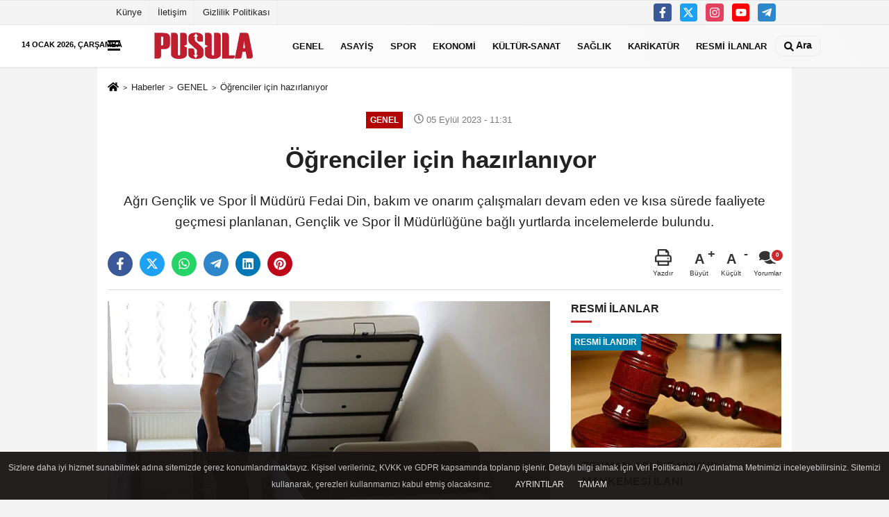

--- FILE ---
content_type: text/html; charset=utf-8
request_url: https://www.google.com/recaptcha/api2/aframe
body_size: 119
content:
<!DOCTYPE HTML><html><head><meta http-equiv="content-type" content="text/html; charset=UTF-8"></head><body><script nonce="IbAZHqsXH2-PVSPbTj4guw">/** Anti-fraud and anti-abuse applications only. See google.com/recaptcha */ try{var clients={'sodar':'https://pagead2.googlesyndication.com/pagead/sodar?'};window.addEventListener("message",function(a){try{if(a.source===window.parent){var b=JSON.parse(a.data);var c=clients[b['id']];if(c){var d=document.createElement('img');d.src=c+b['params']+'&rc='+(localStorage.getItem("rc::a")?sessionStorage.getItem("rc::b"):"");window.document.body.appendChild(d);sessionStorage.setItem("rc::e",parseInt(sessionStorage.getItem("rc::e")||0)+1);localStorage.setItem("rc::h",'1768373894170');}}}catch(b){}});window.parent.postMessage("_grecaptcha_ready", "*");}catch(b){}</script></body></html>